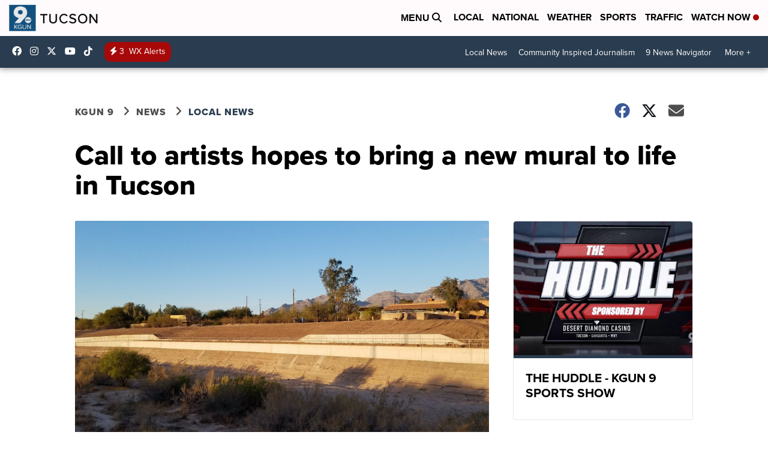

--- FILE ---
content_type: application/javascript; charset=utf-8
request_url: https://fundingchoicesmessages.google.com/f/AGSKWxUhJEOTSkfcu-IHp5oxwip5MmJxMLSqBLJdaT18Hfexmv90aEepgSuBeoX6EJHmutQnbw2BdkcEL4lK5s7Bwq0FziVcAnQhgly0d2tEnn32DR1NwuuQXY0DBmAm8I5m0DUBUBp6cWs3FTarpDeEAkuSY1iU_9Vap4l7Z4z0s-44cVXSOrug_u7ePPJz/_/sponsor-banner.+adverts//adsword.=rightAds_/adreplace160x600.
body_size: -1290
content:
window['3c166141-7d75-4403-acfe-52f3e24f805b'] = true;